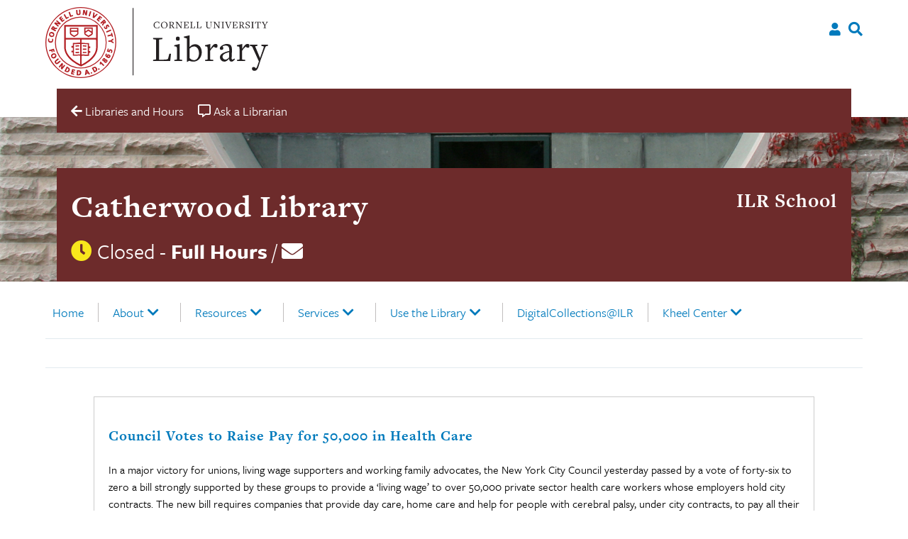

--- FILE ---
content_type: text/css
request_url: https://catherwood.library.cornell.edu/wp-content/themes/culu-child/style.css?ver=6.8.3
body_size: 760
content:
/*
Theme Name: culu Child
Theme URI: http://underscores.me/
Template: culu
Author: mb863
Author URI: http://underscores.me/
Description: Base theme for Cornell University library units.
Tags: custom-background,custom-logo,custom-menu,featured-images,threaded-comments,translation-ready
Version: 1.0.0.1556303584
Updated: 2019-04-26 18:33:04
*/
/*--------------------------------------------------------------
>>> TABLE OF CONTENTS:
----------------------------------------------------------------
# Normalize
# Typography
# Elements
# Forms
# Navigation
	## Links
	## Menus
# Accessibility
# Alignments
# Clearings
# Widgets
# Content
	## Posts and pages
	## Comments
# Infinite scroll
# Media
	## Captions
	## Galleries
# Layout
# Print
--------------------------------------------------------------*/
/*--------------------------------------------------------------
# Normalize
--------------------------------------------------------------*/
/*--------------------------------------------------------------
# Typography
--------------------------------------------------------------*/
/*--------------------------------------------------------------
# Elements
--------------------------------------------------------------*/
/*--------------------------------------------------------------
# Forms
--------------------------------------------------------------*/
/*--------------------------------------------------------------
# Navigation
--------------------------------------------------------------*/
/*--------------------------------------------------------------
## Links
--------------------------------------------------------------*/
/*--------------------------------------------------------------
## Menus
--------------------------------------------------------------*/
/*--------------------------------------------------------------
# Accessibility
--------------------------------------------------------------*/
/*--------------------------------------------------------------
# Alignments
--------------------------------------------------------------*/
/*--------------------------------------------------------------
# Clearings
--------------------------------------------------------------*/
/*--------------------------------------------------------------
# Widgets
--------------------------------------------------------------*/
/*--------------------------------------------------------------
# Content
--------------------------------------------------------------*/
/*--------------------------------------------------------------
## Posts and pages
--------------------------------------------------------------*/
/*--------------------------------------------------------------
## Comments
--------------------------------------------------------------*/
/*--------------------------------------------------------------
# Infinite scroll
--------------------------------------------------------------*/
/*--------------------------------------------------------------
# Media
--------------------------------------------------------------*/
/*--------------------------------------------------------------
## Captions
--------------------------------------------------------------*/
/*--------------------------------------------------------------
## Galleries
--------------------------------------------------------------*/
/*--------------------------------------------------------------
# Layout
--------------------------------------------------------------*/
.hero__content .home-header h1 {
  position: relative;
}
.hero__content .home-header h1 .unit-logo {
  font-size: 24px;
  height: 38px;
  vertical-align: middle;
  display: block;
  margin-top: 7px;
  margin-bottom: 10px;
}
@media only screen and (min-width: 480px) {
  .hero__content .home-header h1 .unit-logo {
    height: 51px;
  }
}
@media only screen and (min-width: 640px) {
  .hero__content .home-header h1 .unit-logo {
    font-size: 28px;
    display: inline-block;
    position: absolute;
    right: 0;
    top: -10px;
  }
}
@media only screen and (min-width: 768px) {
  .hero__content .home-header h1 .unit-logo {
    top: -7px;
    height: 46px;
    padding-top: 8px;
  }
}
@media only screen and (min-width: 830px) {
  .hero__content .home-header h1 .unit-logo {
    top: -10px;
    height: 51px;
  }
}
@media only screen and (min-width: 1200px) {
  .hero__content .home-header h1 .unit-logo {
    height: 60px;
  }
}
@media only screen and (min-width: 1440px) {
  .hero__content .home-header h1 .unit-logo {
    height: 71px;
  }
}

.category .page-interior {
  display: block;
  margin: 0 auto;
  width: calc(100vw - 40px);
  padding: 10px;
  padding-top: 30px;
}
@media only screen and (min-width: 600px) {
  .category .page-interior {
    width: 90% !important;
    padding-top: 30px;
  }
}
@media only screen and (min-width: 1440px) {
  .category .page-interior {
    width: 1360px !important;
  }
}
@media only screen and (min-width: 1600px) {
  .category .page-interior {
    width: 1529px !important;
  }
}
.category .page-interior article {
  display: inline-block;
  vertical-align: top;
  border: 1px solid red;
}
.category .page-interior article.category-physics-journals, .category .page-interior article.category-chemistry-journals, .category .page-interior article.category-astronomy-journals, .category .page-interior article.category-physics-databases, .category .page-interior article.category-chemistry-databases, .category .page-interior article.category-astronomy-databases {
  display: block;
  vertical-align: top;
  border: 1px solid blue;
}

.college a {
  font-size: 22px;
  font-weight: bold;
}

/*# sourceMappingURL=style.css.map */
